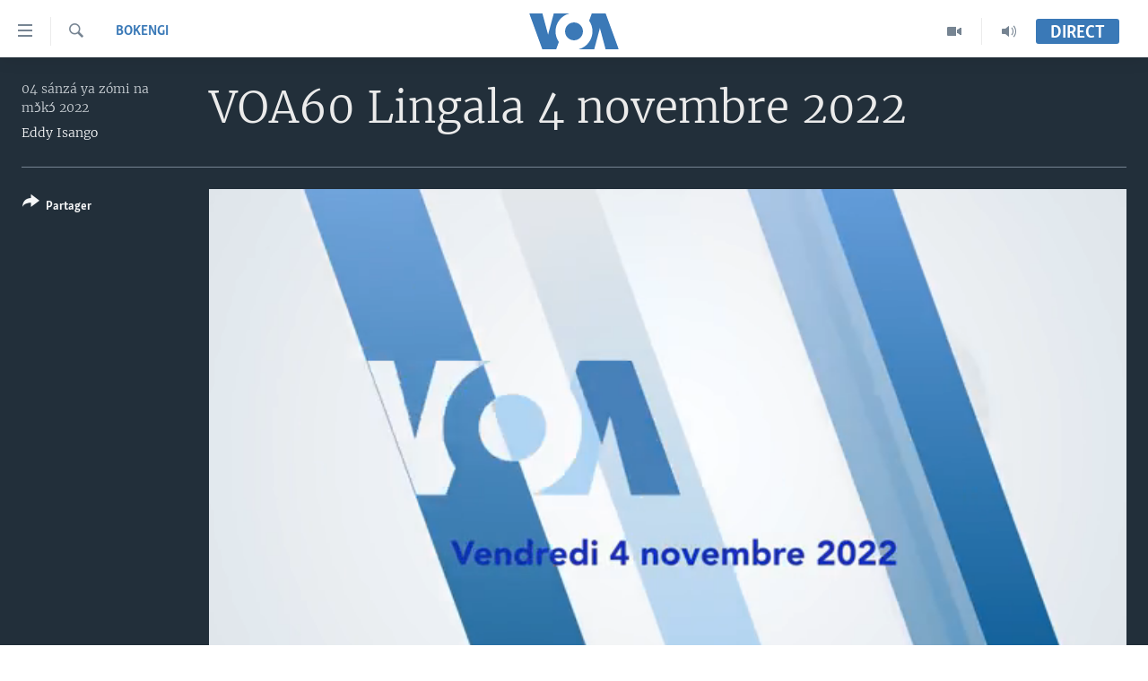

--- FILE ---
content_type: text/html; charset=utf-8
request_url: https://www.voalingala.com/a/voa60-lingala-4-novembre-2022/6820646.html
body_size: 10826
content:

<!DOCTYPE html>
<html lang="ln" dir="ltr" class="no-js">
<head>
<link href="/Content/responsive/VOA/ln-CD/VOA-ln-CD.css?&amp;av=0.0.0.0&amp;cb=306" rel="stylesheet"/>
<script src="https://tags.voalingala.com/voa-pangea/prod/utag.sync.js"></script> <script type='text/javascript' src='https://www.youtube.com/iframe_api' async></script>
<script type="text/javascript">
//a general 'js' detection, must be on top level in <head>, due to CSS performance
document.documentElement.className = "js";
var cacheBuster = "306";
var appBaseUrl = "/";
var imgEnhancerBreakpoints = [0, 144, 256, 408, 650, 1023, 1597];
var isLoggingEnabled = false;
var isPreviewPage = false;
var isLivePreviewPage = false;
if (!isPreviewPage) {
window.RFE = window.RFE || {};
window.RFE.cacheEnabledByParam = window.location.href.indexOf('nocache=1') === -1;
const url = new URL(window.location.href);
const params = new URLSearchParams(url.search);
// Remove the 'nocache' parameter
params.delete('nocache');
// Update the URL without the 'nocache' parameter
url.search = params.toString();
window.history.replaceState(null, '', url.toString());
} else {
window.addEventListener('load', function() {
const links = window.document.links;
for (let i = 0; i < links.length; i++) {
links[i].href = '#';
links[i].target = '_self';
}
})
}
var pwaEnabled = false;
var swCacheDisabled;
</script>
<meta charset="utf-8" />
<title>VOA60 Lingala 4 novembre 2022</title>
<meta name="description" content="➡️Tshisekedi abengi bana ba RDC kotelema na bitumba bya M23
➡️Mokambi molandi ya Eglise du r&#233;veil ya RDC alaki kokende kosolola na ba episkopo ya Rwanda mpe Uganda mpo na kimya
➡️Balakisi baye bazali vacataires na Universit&#233; Marien Ngouabi babakisi boelemisi misala mya bango na Brazzaville" />
<meta name="keywords" content="Bokengi , RDC, Brazzaville, Ethiopie, m23, Tshisekedi, Ponyo, Tigray, Eglise du r♪0veil, Universit&#233; Marien Gouabi, Unit&#233; du corps du Christ au Cogno, F&#233;lix Ponyo Kihuhachanga , Kihuhachanga " />
<meta name="viewport" content="width=device-width, initial-scale=1.0" />
<meta http-equiv="X-UA-Compatible" content="IE=edge" />
<meta name="robots" content="max-image-preview:large"><meta property="fb:pages" content="277035073168530" />
<link href="https://www.voalingala.com/a/voa60-lingala-4-novembre-2022/6820646.html" rel="canonical" />
<meta name="apple-mobile-web-app-title" content="VOA" />
<meta name="apple-mobile-web-app-status-bar-style" content="black" />
<meta name="apple-itunes-app" content="app-id=632618796, app-argument=//6820646.ltr" />
<meta content="VOA60 Lingala 4 novembre 2022" property="og:title" />
<meta content="➡️Tshisekedi abengi bana ba RDC kotelema na bitumba bya M23
➡️Mokambi molandi ya Eglise du réveil ya RDC alaki kokende kosolola na ba episkopo ya Rwanda mpe Uganda mpo na kimya
➡️Balakisi baye bazali vacataires na Université Marien Ngouabi babakisi boelemisi misala mya bango na Brazzaville" property="og:description" />
<meta content="video.other" property="og:type" />
<meta content="https://www.voalingala.com/a/voa60-lingala-4-novembre-2022/6820646.html" property="og:url" />
<meta content="Voice of America" property="og:site_name" />
<meta content="https://www.facebook.com/voalingala" property="article:publisher" />
<meta content="https://gdb.voanews.com/00fd0000-0aff-0242-a7fd-08dabe8ba960_tv_w1200_h630.jpg" property="og:image" />
<meta content="1200" property="og:image:width" />
<meta content="630" property="og:image:height" />
<meta content="Eddy Isango" name="Author" />
<meta content="player" name="twitter:card" />
<meta content="@SomeAccount" name="twitter:site" />
<meta content="https://www.voalingala.com/embed/player/article/6820646.html" name="twitter:player" />
<meta content="435" name="twitter:player:width" />
<meta content="314" name="twitter:player:height" />
<meta content="https://voa-video-ns.akamaized.net/pangeavideo/2022/11/0/00/00fd0000-0aff-0242-a7fd-08dabe8ba960.mp4" name="twitter:player:stream" />
<meta content="video/mp4; codecs=&quot;h264&quot;" name="twitter:player:stream:content_type" />
<meta content="VOA60 Lingala 4 novembre 2022" name="twitter:title" />
<meta content="➡️Tshisekedi abengi bana ba RDC kotelema na bitumba bya M23
➡️Mokambi molandi ya Eglise du réveil ya RDC alaki kokende kosolola na ba episkopo ya Rwanda mpe Uganda mpo na kimya
➡️Balakisi baye bazali vacataires na Université Marien Ngouabi babakisi boelemisi misala mya bango na Brazzaville" name="twitter:description" />
<link rel="amphtml" href="https://www.voalingala.com/amp/voa60-lingala-4-novembre-2022/6820646.html" />
<script type="application/ld+json">{"duration":"PT1M13S","uploadDate":"2022-11-04 18:06:57Z","embedUrl":"https://www.voalingala.com/embed/player/article/6820646.html","headline":"VOA60 Lingala 4 novembre 2022","inLanguage":"ln-CD","keywords":"Bokengi , RDC, Brazzaville, Ethiopie, m23, Tshisekedi, Ponyo, Tigray, Eglise du r♪0veil, Université Marien Gouabi, Unité du corps du Christ au Cogno, Félix Ponyo Kihuhachanga , Kihuhachanga ","author":{"@type":"Person","url":"https://www.voalingala.com/author/eddy-isango/g-iyr","description":"","image":{"@type":"ImageObject","url":"https://gdb.voanews.com/337502f7-8b8f-47a7-9535-4e2c02ae6678.jpg"},"name":"Eddy Isango"},"datePublished":"2022-11-04 18:06:57Z","dateModified":"2022-11-04 18:06:57Z","publisher":{"logo":{"width":512,"height":220,"@type":"ImageObject","url":"https://www.voalingala.com/Content/responsive/VOA/ln-CD/img/logo.png"},"@type":"Organization","url":"https://www.voalingala.com","sameAs":["https://www.facebook.com/voalingala","https://www.youtube.com/channel/UCglOCVxFcUBzPJKUIP2OB5Q?view_as=subscriber","https://twitter.com/voalingala","https://www.instagram.com/voalingala/"],"name":"VOA Lingala","alternateName":""},"thumbnailUrl":"https://gdb.voanews.com/00fd0000-0aff-0242-a7fd-08dabe8ba960_tv_w1080_h608.jpg","@context":"https://schema.org","@type":"VideoObject","mainEntityOfPage":"https://www.voalingala.com/a/voa60-lingala-4-novembre-2022/6820646.html","url":"https://www.voalingala.com/a/voa60-lingala-4-novembre-2022/6820646.html","description":"➡️Tshisekedi abengi bana ba RDC kotelema na bitumba bya M23\n➡️Mokambi molandi ya Eglise du réveil ya RDC alaki kokende kosolola na ba episkopo ya Rwanda mpe Uganda mpo na kimya\n➡️Balakisi baye bazali vacataires na Université Marien Ngouabi babakisi boelemisi misala mya bango na Brazzaville","image":{"width":1080,"height":608,"@type":"ImageObject","url":"https://gdb.voanews.com/00fd0000-0aff-0242-a7fd-08dabe8ba960_tv_w1080_h608.jpg"},"name":"VOA60 Lingala 4 novembre 2022"}</script>
<script src="/Scripts/responsive/infographics.b?v=dVbZ-Cza7s4UoO3BqYSZdbxQZVF4BOLP5EfYDs4kqEo1&amp;av=0.0.0.0&amp;cb=306"></script>
<script src="/Scripts/responsive/loader.b?v=Q26XNwrL6vJYKjqFQRDnx01Lk2pi1mRsuLEaVKMsvpA1&amp;av=0.0.0.0&amp;cb=306"></script>
<link rel="icon" type="image/svg+xml" href="/Content/responsive/VOA/img/webApp/favicon.svg" />
<link rel="alternate icon" href="/Content/responsive/VOA/img/webApp/favicon.ico" />
<link rel="apple-touch-icon" sizes="152x152" href="/Content/responsive/VOA/img/webApp/ico-152x152.png" />
<link rel="apple-touch-icon" sizes="144x144" href="/Content/responsive/VOA/img/webApp/ico-144x144.png" />
<link rel="apple-touch-icon" sizes="114x114" href="/Content/responsive/VOA/img/webApp/ico-114x114.png" />
<link rel="apple-touch-icon" sizes="72x72" href="/Content/responsive/VOA/img/webApp/ico-72x72.png" />
<link rel="apple-touch-icon-precomposed" href="/Content/responsive/VOA/img/webApp/ico-57x57.png" />
<link rel="icon" sizes="192x192" href="/Content/responsive/VOA/img/webApp/ico-192x192.png" />
<link rel="icon" sizes="128x128" href="/Content/responsive/VOA/img/webApp/ico-128x128.png" />
<meta name="msapplication-TileColor" content="#ffffff" />
<meta name="msapplication-TileImage" content="/Content/responsive/VOA/img/webApp/ico-144x144.png" />
<link rel="alternate" type="application/rss+xml" title="VOA - Top Stories [RSS]" href="/api/" />
<link rel="sitemap" type="application/rss+xml" href="/sitemap.xml" />
</head>
<body class=" nav-no-loaded cc_theme pg-media js-category-to-nav pg-video nojs-images ">
<script type="text/javascript" >
var analyticsData = {url:"https://www.voalingala.com/a/voa60-lingala-4-novembre-2022/6820646.html",property_id:"522",article_uid:"6820646",page_title:"VOA60 Lingala 4 novembre 2022",page_type:"video",content_type:"video",subcontent_type:"video",last_modified:"2022-11-04 18:06:57Z",pub_datetime:"2022-11-04 18:06:57Z",pub_year:"2022",pub_month:"11",pub_day:"04",pub_hour:"18",pub_weekday:"Friday",section:"bokengi ",english_section:"securite",byline:"Eddy Isango",categories:"securite",tags:"rdc;brazzaville;ethiopie;m23;tshisekedi;ponyo;tigray;eglise du r♪0veil;université marien gouabi;unité du corps du christ au cogno;félix ponyo kihuhachanga ;kihuhachanga ",domain:"www.voalingala.com",language:"Lingala",language_service:"VOA Lingala",platform:"web",copied:"no",copied_article:"",copied_title:"",runs_js:"Yes",cms_release:"8.44.0.0.306",enviro_type:"prod",slug:"voa60-lingala-4-novembre-2022",entity:"VOA",short_language_service:"LN",platform_short:"W",page_name:"VOA60 Lingala 4 novembre 2022"};
</script>
<noscript><iframe src="https://www.googletagmanager.com/ns.html?id=GTM-N8MP7P" height="0" width="0" style="display:none;visibility:hidden"></iframe></noscript><script type="text/javascript" data-cookiecategory="analytics">
var gtmEventObject = Object.assign({}, analyticsData, {event: 'page_meta_ready'});window.dataLayer = window.dataLayer || [];window.dataLayer.push(gtmEventObject);
if (top.location === self.location) { //if not inside of an IFrame
var renderGtm = "true";
if (renderGtm === "true") {
(function(w,d,s,l,i){w[l]=w[l]||[];w[l].push({'gtm.start':new Date().getTime(),event:'gtm.js'});var f=d.getElementsByTagName(s)[0],j=d.createElement(s),dl=l!='dataLayer'?'&l='+l:'';j.async=true;j.src='//www.googletagmanager.com/gtm.js?id='+i+dl;f.parentNode.insertBefore(j,f);})(window,document,'script','dataLayer','GTM-N8MP7P');
}
}
</script>
<!--Analytics tag js version start-->
<script type="text/javascript" data-cookiecategory="analytics">
var utag_data = Object.assign({}, analyticsData, {});
if(typeof(TealiumTagFrom)==='function' && typeof(TealiumTagSearchKeyword)==='function') {
var utag_from=TealiumTagFrom();var utag_searchKeyword=TealiumTagSearchKeyword();
if(utag_searchKeyword!=null && utag_searchKeyword!=='' && utag_data["search_keyword"]==null) utag_data["search_keyword"]=utag_searchKeyword;if(utag_from!=null && utag_from!=='') utag_data["from"]=TealiumTagFrom();}
if(window.top!== window.self&&utag_data.page_type==="snippet"){utag_data.page_type = 'iframe';}
try{if(window.top!==window.self&&window.self.location.hostname===window.top.location.hostname){utag_data.platform = 'self-embed';utag_data.platform_short = 'se';}}catch(e){if(window.top!==window.self&&window.self.location.search.includes("platformType=self-embed")){utag_data.platform = 'cross-promo';utag_data.platform_short = 'cp';}}
(function(a,b,c,d){ a="https://tags.voalingala.com/voa-pangea/prod/utag.js"; b=document;c="script";d=b.createElement(c);d.src=a;d.type="text/java"+c;d.async=true; a=b.getElementsByTagName(c)[0];a.parentNode.insertBefore(d,a); })();
</script>
<!--Analytics tag js version end-->
<!-- Analytics tag management NoScript -->
<noscript>
<img style="position: absolute; border: none;" src="https://ssc.voalingala.com/b/ss/bbgprod,bbgentityvoa/1/G.4--NS/111815915?pageName=voa%3aln%3aw%3avideo%3avoa60%20lingala%204%20novembre%202022&amp;c6=voa60%20lingala%204%20novembre%202022&amp;v36=8.44.0.0.306&amp;v6=D=c6&amp;g=https%3a%2f%2fwww.voalingala.com%2fa%2fvoa60-lingala-4-novembre-2022%2f6820646.html&amp;c1=D=g&amp;v1=D=g&amp;events=event1&amp;c16=voa%20lingala&amp;v16=D=c16&amp;c5=securite&amp;v5=D=c5&amp;ch=bokengi%20&amp;c15=lingala&amp;v15=D=c15&amp;c4=video&amp;v4=D=c4&amp;c14=6820646&amp;v14=D=c14&amp;v20=no&amp;c17=web&amp;v17=D=c17&amp;mcorgid=518abc7455e462b97f000101%40adobeorg&amp;server=www.voalingala.com&amp;pageType=D=c4&amp;ns=bbg&amp;v29=D=server&amp;v25=voa&amp;v30=522&amp;v105=D=User-Agent " alt="analytics" width="1" height="1" /></noscript>
<!-- End of Analytics tag management NoScript -->
<!--*** Accessibility links - For ScreenReaders only ***-->
<section>
<div class="sr-only">
<h2>Liens d&#39;accessibilit&#233;</h2>
<ul>
<li><a href="#content" data-disable-smooth-scroll="1">Menu principal</a></li>
<li><a href="#navigation" data-disable-smooth-scroll="1">Retour &#224; la navigation principale</a></li>
<li><a href="#txtHeaderSearch" data-disable-smooth-scroll="1">Retour &#224; la recherche</a></li>
</ul>
</div>
</section>
<div dir="ltr">
<div id="page">
<aside>
<div class="ctc-message pos-fix">
<div class="ctc-message__inner">Link has been copied to clipboard</div>
</div>
</aside>
<div class="hdr-20 hdr-20--big">
<div class="hdr-20__inner">
<div class="hdr-20__max pos-rel">
<div class="hdr-20__side hdr-20__side--primary d-flex">
<label data-for="main-menu-ctrl" data-switcher-trigger="true" data-switch-target="main-menu-ctrl" class="burger hdr-trigger pos-rel trans-trigger" data-trans-evt="click" data-trans-id="menu">
<span class="ico ico-close hdr-trigger__ico hdr-trigger__ico--close burger__ico burger__ico--close"></span>
<span class="ico ico-menu hdr-trigger__ico hdr-trigger__ico--open burger__ico burger__ico--open"></span>
</label>
<div class="menu-pnl pos-fix trans-target" data-switch-target="main-menu-ctrl" data-trans-id="menu">
<div class="menu-pnl__inner">
<nav class="main-nav menu-pnl__item menu-pnl__item--first">
<ul class="main-nav__list accordeon" data-analytics-tales="false" data-promo-name="link" data-location-name="nav,secnav">
<li class="main-nav__item accordeon__item" data-switch-target="menu-item-1945">
<label class="main-nav__item-name main-nav__item-name--label accordeon__control-label" data-switcher-trigger="true" data-for="menu-item-1945">
Pays/R&#233;gions
<span class="ico ico-chevron-down main-nav__chev"></span>
</label>
<div class="main-nav__sub-list">
<a class="main-nav__item-name main-nav__item-name--link main-nav__item-name--sub" href="/z/5746" title="Angola" data-item-name="angola" >Angola</a>
<a class="main-nav__item-name main-nav__item-name--link main-nav__item-name--sub" href="/z/5745" title="Congo-Brazzaville" data-item-name="congo-brazzaville" >Congo-Brazzaville</a>
<a class="main-nav__item-name main-nav__item-name--link main-nav__item-name--sub" href="/z/5744" title="RDC" data-item-name="rdc" >RDC</a>
<a class="main-nav__item-name main-nav__item-name--link main-nav__item-name--sub" href="/z/5776" title="Rwanda" data-item-name="rwanda" >Rwanda</a>
<a class="main-nav__item-name main-nav__item-name--link main-nav__item-name--sub" href="/z/5747" title="Afrique" data-item-name="africa" >Afrique</a>
<a class="main-nav__item-name main-nav__item-name--link main-nav__item-name--sub" href="/z/5748" title="&#201;tats-Unis" data-item-name="united-states" >&#201;tats-Unis</a>
<a class="main-nav__item-name main-nav__item-name--link main-nav__item-name--sub" href="/z/5749" title="Monde" data-item-name="world" >Monde</a>
</div>
</li>
<li class="main-nav__item accordeon__item" data-switch-target="menu-item-1947">
<label class="main-nav__item-name main-nav__item-name--label accordeon__control-label" data-switcher-trigger="true" data-for="menu-item-1947">
Sujets
<span class="ico ico-chevron-down main-nav__chev"></span>
</label>
<div class="main-nav__sub-list">
<a class="main-nav__item-name main-nav__item-name--link main-nav__item-name--sub" href="/z/5760" title="Analyse/Entretien" data-item-name="analyse" >Analyse/Entretien</a>
<a class="main-nav__item-name main-nav__item-name--link main-nav__item-name--sub" href="/z/5756" title="Culture/&#201;ducation" data-item-name="culture-edu" >Culture/&#201;ducation</a>
<a class="main-nav__item-name main-nav__item-name--link main-nav__item-name--sub" href="/z/5753" title="&#201;conomie" data-item-name="business-economy-" >&#201;conomie</a>
<a class="main-nav__item-name main-nav__item-name--link main-nav__item-name--sub" href="/z/5761" title="Insolite" data-item-name="insolite" >Insolite</a>
<a class="main-nav__item-name main-nav__item-name--link main-nav__item-name--sub" href="/z/5759" title="Justice" data-item-name="justice" >Justice</a>
<a class="main-nav__item-name main-nav__item-name--link main-nav__item-name--sub" href="/z/5751" title="Politique" data-item-name="politics" >Politique</a>
<a class="main-nav__item-name main-nav__item-name--link main-nav__item-name--sub" href="/z/5757" title="Religion" data-item-name="religion" >Religion</a>
<a class="main-nav__item-name main-nav__item-name--link main-nav__item-name--sub" href="/z/5755" title="Sant&#233;/ M&#233;decine" data-item-name="sante-medecine" >Sant&#233;/ M&#233;decine</a>
<a class="main-nav__item-name main-nav__item-name--link main-nav__item-name--sub" href="/z/5758" title="S&#233;curit&#233;" data-item-name="securite" >S&#233;curit&#233;</a>
<a class="main-nav__item-name main-nav__item-name--link main-nav__item-name--sub" href="/z/5754" title="Science/Technologie" data-item-name="science-technology" >Science/Technologie</a>
<a class="main-nav__item-name main-nav__item-name--link main-nav__item-name--sub" href="/z/5752" title="Sports" data-item-name="sports" >Sports</a>
</div>
</li>
<li class="main-nav__item">
<a class="main-nav__item-name main-nav__item-name--link" href="https://editorials.voa.gov/z/6222" title="Nini mbulamatari ya Amerika elobi ?" target="_blank" rel="noopener">Nini mbulamatari ya Amerika elobi ?</a>
</li>
</ul>
</nav>
<div class="menu-pnl__item">
<a href="https://learningenglish.voanews.com/" class="menu-pnl__item-link" alt="Yekola Angele">Yekola Angele</a>
</div>
<div class="menu-pnl__item menu-pnl__item--social">
<h5 class="menu-pnl__sub-head">Suivez-nous</h5>
<a href="https://www.facebook.com/voalingala" title="Suivez-nous sur Facebook" data-analytics-text="follow_on_facebook" class="btn btn--rounded btn--social-inverted menu-pnl__btn js-social-btn btn-facebook" target="_blank" rel="noopener">
<span class="ico ico-facebook-alt ico--rounded"></span>
</a>
<a href="https://twitter.com/voalingala" title="Suivez nous sur Twitter" data-analytics-text="follow_on_twitter" class="btn btn--rounded btn--social-inverted menu-pnl__btn js-social-btn btn-twitter" target="_blank" rel="noopener">
<span class="ico ico-twitter ico--rounded"></span>
</a>
<a href="https://www.youtube.com/channel/UCglOCVxFcUBzPJKUIP2OB5Q?view_as=subscriber" title="Suivez-nous sur YouTube" data-analytics-text="follow_on_youtube" class="btn btn--rounded btn--social-inverted menu-pnl__btn js-social-btn btn-youtube" target="_blank" rel="noopener">
<span class="ico ico-youtube ico--rounded"></span>
</a>
<a href="https://www.instagram.com/voalingala/" title="Follow us on Instagram" data-analytics-text="follow_on_instagram" class="btn btn--rounded btn--social-inverted menu-pnl__btn js-social-btn btn-instagram" target="_blank" rel="noopener">
<span class="ico ico-instagram ico--rounded"></span>
</a>
</div>
<div class="menu-pnl__item">
<a href="/navigation/allsites" class="menu-pnl__item-link">
<span class="ico ico-languages "></span>
Langues
</a>
</div>
</div>
</div>
<label data-for="top-search-ctrl" data-switcher-trigger="true" data-switch-target="top-search-ctrl" class="top-srch-trigger hdr-trigger">
<span class="ico ico-close hdr-trigger__ico hdr-trigger__ico--close top-srch-trigger__ico top-srch-trigger__ico--close"></span>
<span class="ico ico-search hdr-trigger__ico hdr-trigger__ico--open top-srch-trigger__ico top-srch-trigger__ico--open"></span>
</label>
<div class="srch-top srch-top--in-header" data-switch-target="top-search-ctrl">
<div class="container">
<form action="/s" class="srch-top__form srch-top__form--in-header" id="form-topSearchHeader" method="get" role="search"><label for="txtHeaderSearch" class="sr-only">Recherche</label>
<input type="text" id="txtHeaderSearch" name="k" placeholder="Nini ozali koluka?" accesskey="s" value="" class="srch-top__input analyticstag-event" onkeydown="if (event.keyCode === 13) { FireAnalyticsTagEventOnSearch('search', $dom.get('#txtHeaderSearch')[0].value) }" />
<button title="Recherche" type="submit" class="btn btn--top-srch analyticstag-event" onclick="FireAnalyticsTagEventOnSearch('search', $dom.get('#txtHeaderSearch')[0].value) ">
<span class="ico ico-search"></span>
</button></form>
</div>
</div>
<a href="/" class="main-logo-link">
<img src="/Content/responsive/VOA/ln-CD/img/logo-compact.svg" class="main-logo main-logo--comp" alt="site logo">
<img src="/Content/responsive/VOA/ln-CD/img/logo.svg" class="main-logo main-logo--big" alt="site logo">
</a>
</div>
<div class="hdr-20__side hdr-20__side--secondary d-flex">
<a href="/p/8147.html" title="Audio" class="hdr-20__secondary-item" data-item-name="audio">
<span class="ico ico-audio hdr-20__secondary-icon"></span>
</a>
<a href="/p/8148.html" title="Video" class="hdr-20__secondary-item" data-item-name="video">
<span class="ico ico-video hdr-20__secondary-icon"></span>
</a>
<a href="/s" title="Recherche" class="hdr-20__secondary-item hdr-20__secondary-item--search" data-item-name="search">
<span class="ico ico-search hdr-20__secondary-icon hdr-20__secondary-icon--search"></span>
</a>
<div class="hdr-20__secondary-item live-b-drop">
<div class="live-b-drop__off">
<a href="/live/" class="live-b-drop__link" title="Direct" data-item-name="live">
<span class="badge badge--live-btn badge--live-btn-off">
Direct
</span>
</a>
</div>
<div class="live-b-drop__on hidden">
<label data-for="live-ctrl" data-switcher-trigger="true" data-switch-target="live-ctrl" class="live-b-drop__label pos-rel">
<span class="badge badge--live badge--live-btn">
Direct
</span>
<span class="ico ico-close live-b-drop__label-ico live-b-drop__label-ico--close"></span>
</label>
<div class="live-b-drop__panel" id="targetLivePanelDiv" data-switch-target="live-ctrl"></div>
</div>
</div>
<div class="srch-bottom">
<form action="/s" class="srch-bottom__form d-flex" id="form-bottomSearch" method="get" role="search"><label for="txtSearch" class="sr-only">Recherche</label>
<input type="search" id="txtSearch" name="k" placeholder="Nini ozali koluka?" accesskey="s" value="" class="srch-bottom__input analyticstag-event" onkeydown="if (event.keyCode === 13) { FireAnalyticsTagEventOnSearch('search', $dom.get('#txtSearch')[0].value) }" />
<button title="Recherche" type="submit" class="btn btn--bottom-srch analyticstag-event" onclick="FireAnalyticsTagEventOnSearch('search', $dom.get('#txtSearch')[0].value) ">
<span class="ico ico-search"></span>
</button></form>
</div>
</div>
<img src="/Content/responsive/VOA/ln-CD/img/logo-print.gif" class="logo-print" alt="site logo">
<img src="/Content/responsive/VOA/ln-CD/img/logo-print_color.png" class="logo-print logo-print--color" alt="site logo">
</div>
</div>
</div>
<script>
if (document.body.className.indexOf('pg-home') > -1) {
var nav2In = document.querySelector('.hdr-20__inner');
var nav2Sec = document.querySelector('.hdr-20__side--secondary');
var secStyle = window.getComputedStyle(nav2Sec);
if (nav2In && window.pageYOffset < 150 && secStyle['position'] !== 'fixed') {
nav2In.classList.add('hdr-20__inner--big')
}
}
</script>
<div class="c-hlights c-hlights--breaking c-hlights--no-item" data-hlight-display="mobile,desktop">
<div class="c-hlights__wrap container p-0">
<div class="c-hlights__nav">
<a role="button" href="#" title="Pr&#233;c&#233;dent">
<span class="ico ico-chevron-backward m-0"></span>
<span class="sr-only">Pr&#233;c&#233;dent</span>
</a>
<a role="button" href="#" title="Suivant">
<span class="ico ico-chevron-forward m-0"></span>
<span class="sr-only">Suivant</span>
</a>
</div>
<span class="c-hlights__label">
<span class="">Derni&#232;res nouvelles</span>
<span class="switcher-trigger">
<label data-for="more-less-1" data-switcher-trigger="true" class="switcher-trigger__label switcher-trigger__label--more p-b-0" title="
Voir plus">
<span class="ico ico-chevron-down"></span>
</label>
<label data-for="more-less-1" data-switcher-trigger="true" class="switcher-trigger__label switcher-trigger__label--less p-b-0" title="Show less">
<span class="ico ico-chevron-up"></span>
</label>
</span>
</span>
<ul class="c-hlights__items switcher-target" data-switch-target="more-less-1">
</ul>
</div>
</div> <div id="content">
<div class="media-container">
<div class="container">
<div class="hdr-container">
<div class="row">
<div class="col-category col-xs-12 col-md-2 pull-left"> <div class="category js-category">
<a class="" href="/z/5758">Bokengi </a> </div>
</div><div class="col-title col-xs-12 col-lg-10 pull-right"> <h1 class="">
VOA60 Lingala 4 novembre 2022
</h1>
</div><div class="col-publishing-details col-xs-12 col-md-2 pull-left"> <div class="publishing-details ">
<div class="published">
<span class="date" >
<time pubdate="pubdate" datetime="2022-11-04T19:06:57+01:00">
04 s&#225;nz&#225; ya z&#243;mi na mɔ̌kɔ́ 2022
</time>
</span>
</div>
<div class="links">
<ul class="links__list links__list--column">
<li class="links__item">
<a class="links__item-link" href="/author/eddy-isango/g-iyr" title="Eddy Isango">Eddy Isango</a>
</li>
</ul>
</div>
</div>
</div><div class="col-lg-12 separator"> <div class="separator">
<hr class="title-line" />
</div>
</div><div class="col-multimedia col-xs-12 col-md-10 pull-right"> <div class="media-pholder media-pholder--video ">
<div class="c-sticky-container" data-poster="https://gdb.voanews.com/00fd0000-0aff-0242-a7fd-08dabe8ba960_tv_w250_r1.jpg">
<div class="c-sticky-element" data-sp_api="pangea-video" data-persistent data-persistent-browse-out >
<div class="c-mmp c-mmp--enabled c-mmp--loading c-mmp--video c-mmp--detail c-mmp--has-poster c-sticky-element__swipe-el"
data-player_id="" data-title="VOA60 Lingala 4 novembre 2022" data-hide-title="False"
data-breakpoint_s="320" data-breakpoint_m="640" data-breakpoint_l="992"
data-hlsjs-src="/Scripts/responsive/hls.b"
data-bypass-dash-for-vod="true"
data-bypass-dash-for-live-video="true"
data-bypass-dash-for-live-audio="true"
id="player6820646">
<div class="c-mmp__poster js-poster c-mmp__poster--video">
<img src="https://gdb.voanews.com/00fd0000-0aff-0242-a7fd-08dabe8ba960_tv_w250_r1.jpg" alt="VOA60 Lingala 4 novembre 2022" title="VOA60 Lingala 4 novembre 2022" class="c-mmp__poster-image-h" />
</div>
<a class="c-mmp__fallback-link" href="https://voa-video-ns.akamaized.net/pangeavideo/2022/11/0/00/00fd0000-0aff-0242-a7fd-08dabe8ba960_240p.mp4">
<span class="c-mmp__fallback-link-icon">
<span class="ico ico-play"></span>
</span>
</a>
<div class="c-spinner">
<img src="/Content/responsive/img/player-spinner.png" alt="Attendez s&#39;il vous pla&#238;t " title="Attendez s&#39;il vous pla&#238;t " />
</div>
<span class="c-mmp__big_play_btn js-btn-play-big">
<span class="ico ico-play"></span>
</span>
<div class="c-mmp__player">
<video src="https://voa-video-hls-ns.akamaized.net/pangeavideo/2022/11/0/00/00fd0000-0aff-0242-a7fd-08dabe8ba960_master.m3u8" data-fallbacksrc="https://voa-video-ns.akamaized.net/pangeavideo/2022/11/0/00/00fd0000-0aff-0242-a7fd-08dabe8ba960.mp4" data-fallbacktype="video/mp4" data-type="application/x-mpegURL" data-info="Auto" data-sources="[{&quot;AmpSrc&quot;:&quot;https://voa-video-ns.akamaized.net/pangeavideo/2022/11/0/00/00fd0000-0aff-0242-a7fd-08dabe8ba960_240p.mp4&quot;,&quot;Src&quot;:&quot;https://voa-video-ns.akamaized.net/pangeavideo/2022/11/0/00/00fd0000-0aff-0242-a7fd-08dabe8ba960_240p.mp4&quot;,&quot;Type&quot;:&quot;video/mp4&quot;,&quot;DataInfo&quot;:&quot;240p&quot;,&quot;Url&quot;:null,&quot;BlockAutoTo&quot;:null,&quot;BlockAutoFrom&quot;:null},{&quot;AmpSrc&quot;:&quot;https://voa-video-ns.akamaized.net/pangeavideo/2022/11/0/00/00fd0000-0aff-0242-a7fd-08dabe8ba960.mp4&quot;,&quot;Src&quot;:&quot;https://voa-video-ns.akamaized.net/pangeavideo/2022/11/0/00/00fd0000-0aff-0242-a7fd-08dabe8ba960.mp4&quot;,&quot;Type&quot;:&quot;video/mp4&quot;,&quot;DataInfo&quot;:&quot;360p&quot;,&quot;Url&quot;:null,&quot;BlockAutoTo&quot;:null,&quot;BlockAutoFrom&quot;:null},{&quot;AmpSrc&quot;:&quot;https://voa-video-ns.akamaized.net/pangeavideo/2022/11/0/00/00fd0000-0aff-0242-a7fd-08dabe8ba960_480p.mp4&quot;,&quot;Src&quot;:&quot;https://voa-video-ns.akamaized.net/pangeavideo/2022/11/0/00/00fd0000-0aff-0242-a7fd-08dabe8ba960_480p.mp4&quot;,&quot;Type&quot;:&quot;video/mp4&quot;,&quot;DataInfo&quot;:&quot;480p&quot;,&quot;Url&quot;:null,&quot;BlockAutoTo&quot;:null,&quot;BlockAutoFrom&quot;:null},{&quot;AmpSrc&quot;:&quot;https://voa-video-ns.akamaized.net/pangeavideo/2022/11/0/00/00fd0000-0aff-0242-a7fd-08dabe8ba960_720p.mp4&quot;,&quot;Src&quot;:&quot;https://voa-video-ns.akamaized.net/pangeavideo/2022/11/0/00/00fd0000-0aff-0242-a7fd-08dabe8ba960_720p.mp4&quot;,&quot;Type&quot;:&quot;video/mp4&quot;,&quot;DataInfo&quot;:&quot;720p&quot;,&quot;Url&quot;:null,&quot;BlockAutoTo&quot;:null,&quot;BlockAutoFrom&quot;:null},{&quot;AmpSrc&quot;:&quot;https://voa-video-ns.akamaized.net/pangeavideo/2022/11/0/00/00fd0000-0aff-0242-a7fd-08dabe8ba960_1080p.mp4&quot;,&quot;Src&quot;:&quot;https://voa-video-ns.akamaized.net/pangeavideo/2022/11/0/00/00fd0000-0aff-0242-a7fd-08dabe8ba960_1080p.mp4&quot;,&quot;Type&quot;:&quot;video/mp4&quot;,&quot;DataInfo&quot;:&quot;810p&quot;,&quot;Url&quot;:null,&quot;BlockAutoTo&quot;:null,&quot;BlockAutoFrom&quot;:null}]" data-pub_datetime="2022-11-04 18:06:57Z" data-lt-on-play="0" data-lt-url="" data-autoplay data-preload webkit-playsinline="webkit-playsinline" playsinline="playsinline" style="width:100%; height:100%" title="VOA60 Lingala 4 novembre 2022" data-aspect-ratio="640/360" data-sdkadaptive="true" data-sdkamp="false" data-sdktitle="VOA60 Lingala 4 novembre 2022" data-sdkvideo="html5" data-sdkid="6820646" data-sdktype="Video ondemand">
</video>
</div>
<div class="c-mmp__overlay c-mmp__overlay--title c-mmp__overlay--partial c-mmp__overlay--disabled c-mmp__overlay--slide-from-top js-c-mmp__title-overlay">
<span class="c-mmp__overlay-actions c-mmp__overlay-actions-top js-overlay-actions">
<span class="c-mmp__overlay-actions-link c-mmp__overlay-actions-link--embed js-btn-embed-overlay" title="Embed">
<span class="c-mmp__overlay-actions-link-ico ico ico-embed-code"></span>
<span class="c-mmp__overlay-actions-link-text">Embed</span>
</span>
<span class="c-mmp__overlay-actions-link c-mmp__overlay-actions-link--close-sticky c-sticky-element__close-el" title="close">
<span class="c-mmp__overlay-actions-link-ico ico ico-close"></span>
</span>
</span>
<div class="c-mmp__overlay-title js-overlay-title">
<h5 class="c-mmp__overlay-media-title">
<a class="js-media-title-link" href="/a/6820646.html" target="_blank" rel="noopener" title="VOA60 Lingala 4 novembre 2022">VOA60 Lingala 4 novembre 2022</a>
</h5>
</div>
</div>
<div class="c-mmp__overlay c-mmp__overlay--sharing c-mmp__overlay--disabled c-mmp__overlay--slide-from-bottom js-c-mmp__sharing-overlay">
<span class="c-mmp__overlay-actions">
<span class="c-mmp__overlay-actions-link c-mmp__overlay-actions-link--embed js-btn-embed-overlay" title="Embed">
<span class="c-mmp__overlay-actions-link-ico ico ico-embed-code"></span>
<span class="c-mmp__overlay-actions-link-text">Embed</span>
</span>
<span class="c-mmp__overlay-actions-link c-mmp__overlay-actions-link--close js-btn-close-overlay" title="close">
<span class="c-mmp__overlay-actions-link-ico ico ico-close"></span>
</span>
</span>
<div class="c-mmp__overlay-tabs">
<div class="c-mmp__overlay-tab c-mmp__overlay-tab--disabled c-mmp__overlay-tab--slide-backward js-tab-embed-overlay" data-trigger="js-btn-embed-overlay" data-embed-source="//www.voalingala.com/embed/player/0/6820646.html?type=video" role="form">
<div class="c-mmp__overlay-body c-mmp__overlay-body--centered-vertical">
<div class="column">
<div class="c-mmp__status-msg ta-c js-message-embed-code-copied" role="tooltip">
The code has been copied to your clipboard.
</div>
<div class="c-mmp__form-group ta-c">
<input type="text" name="embed_code" class="c-mmp__input-text js-embed-code" dir="ltr" value="" readonly />
<span class="c-mmp__input-btn js-btn-copy-embed-code" title="Copy to clipboard"><span class="ico ico-content-copy"></span></span>
</div>
<hr class="c-mmp__separator-line" />
<div class="c-mmp__form-group ta-c">
<label class="c-mmp__form-inline-element">
<span class="c-mmp__form-inline-element-text" title="width">width</span>
<input type="text" title="width" value="640" data-default="640" dir="ltr" name="embed_width" class="ta-c c-mmp__input-text c-mmp__input-text--xs js-video-embed-width" aria-live="assertive" />
<span class="c-mmp__input-suffix">px</span>
</label>
<label class="c-mmp__form-inline-element">
<span class="c-mmp__form-inline-element-text" title="height">height</span>
<input type="text" title="height" value="360" data-default="360" dir="ltr" name="embed_height" class="ta-c c-mmp__input-text c-mmp__input-text--xs js-video-embed-height" aria-live="assertive" />
<span class="c-mmp__input-suffix">px</span>
</label>
</div>
</div>
</div>
</div>
<div class="c-mmp__overlay-tab c-mmp__overlay-tab--disabled c-mmp__overlay-tab--slide-forward js-tab-sharing-overlay" data-trigger="js-btn-sharing-overlay" role="form">
<div class="c-mmp__overlay-body c-mmp__overlay-body--centered-vertical">
<div class="column">
<div class="not-apply-to-sticky audio-fl-bwd">
<aside class="player-content-share share share--mmp" role="complementary"
data-share-url="https://www.voalingala.com/a/6820646.html" data-share-title="VOA60 Lingala 4 novembre 2022" data-share-text="">
<ul class="share__list">
<li class="share__item">
<a href="https://facebook.com/sharer.php?u=https%3a%2f%2fwww.voalingala.com%2fa%2f6820646.html"
data-analytics-text="share_on_facebook"
title="Facebook" target="_blank"
class="btn bg-transparent js-social-btn">
<span class="ico ico-facebook fs_xl "></span>
</a>
</li>
<li class="share__item">
<a href="https://twitter.com/share?url=https%3a%2f%2fwww.voalingala.com%2fa%2f6820646.html&amp;text=VOA60+Lingala+4+novembre+2022"
data-analytics-text="share_on_twitter"
title="Twitter" target="_blank"
class="btn bg-transparent js-social-btn">
<span class="ico ico-twitter fs_xl "></span>
</a>
</li>
<li class="share__item">
<a href="/a/6820646.html" title="Share this media" class="btn bg-transparent" target="_blank" rel="noopener">
<span class="ico ico-ellipsis fs_xl "></span>
</a>
</li>
</ul>
</aside>
</div>
<hr class="c-mmp__separator-line audio-fl-bwd xs-hidden s-hidden" />
<div class="c-mmp__status-msg ta-c js-message-share-url-copied" role="tooltip">
The URL has been copied to your clipboard
</div>
<div class="c-mmp__form-group ta-c audio-fl-bwd xs-hidden s-hidden">
<input type="text" name="share_url" class="c-mmp__input-text js-share-url" value="https://www.voalingala.com/a/6820646.html" dir="ltr" readonly />
<span class="c-mmp__input-btn js-btn-copy-share-url" title="Copy to clipboard"><span class="ico ico-content-copy"></span></span>
</div>
</div>
</div>
</div>
</div>
</div>
<div class="c-mmp__overlay c-mmp__overlay--settings c-mmp__overlay--disabled c-mmp__overlay--slide-from-bottom js-c-mmp__settings-overlay">
<span class="c-mmp__overlay-actions">
<span class="c-mmp__overlay-actions-link c-mmp__overlay-actions-link--close js-btn-close-overlay" title="close">
<span class="c-mmp__overlay-actions-link-ico ico ico-close"></span>
</span>
</span>
<div class="c-mmp__overlay-body c-mmp__overlay-body--centered-vertical">
<div class="column column--scrolling js-sources"></div>
</div>
</div>
<div class="c-mmp__overlay c-mmp__overlay--disabled js-c-mmp__disabled-overlay">
<div class="c-mmp__overlay-body c-mmp__overlay-body--centered-vertical">
<div class="column">
<p class="ta-c"><span class="ico ico-clock"></span>No media source currently available</p>
</div>
</div>
</div>
<div class="c-mmp__cpanel-container js-cpanel-container">
<div class="c-mmp__cpanel c-mmp__cpanel--hidden">
<div class="c-mmp__cpanel-playback-controls">
<span class="c-mmp__cpanel-btn c-mmp__cpanel-btn--play js-btn-play" title="play">
<span class="ico ico-play m-0"></span>
</span>
<span class="c-mmp__cpanel-btn c-mmp__cpanel-btn--pause js-btn-pause" title="pause">
<span class="ico ico-pause m-0"></span>
</span>
</div>
<div class="c-mmp__cpanel-progress-controls">
<span class="c-mmp__cpanel-progress-controls-current-time js-current-time" dir="ltr">0:00</span>
<span class="c-mmp__cpanel-progress-controls-duration js-duration" dir="ltr">
0:01:13
</span>
<span class="c-mmp__indicator c-mmp__indicator--horizontal" dir="ltr">
<span class="c-mmp__indicator-lines js-progressbar">
<span class="c-mmp__indicator-line c-mmp__indicator-line--range js-playback-range" style="width:100%"></span>
<span class="c-mmp__indicator-line c-mmp__indicator-line--buffered js-playback-buffered" style="width:0%"></span>
<span class="c-mmp__indicator-line c-mmp__indicator-line--tracked js-playback-tracked" style="width:0%"></span>
<span class="c-mmp__indicator-line c-mmp__indicator-line--played js-playback-played" style="width:0%"></span>
<span class="c-mmp__indicator-line c-mmp__indicator-line--live js-playback-live"><span class="strip"></span></span>
<span class="c-mmp__indicator-btn ta-c js-progressbar-btn">
<button class="c-mmp__indicator-btn-pointer" type="button"></button>
</span>
<span class="c-mmp__badge c-mmp__badge--tracked-time c-mmp__badge--hidden js-progressbar-indicator-badge" dir="ltr" style="left:0%">
<span class="c-mmp__badge-text js-progressbar-indicator-badge-text">0:00</span>
</span>
</span>
</span>
</div>
<div class="c-mmp__cpanel-additional-controls">
<span class="c-mmp__cpanel-additional-controls-volume js-volume-controls">
<span class="c-mmp__cpanel-btn c-mmp__cpanel-btn--volume js-btn-volume" title="volume">
<span class="ico ico-volume-unmuted m-0"></span>
</span>
<span class="c-mmp__indicator c-mmp__indicator--vertical js-volume-panel" dir="ltr">
<span class="c-mmp__indicator-lines js-volumebar">
<span class="c-mmp__indicator-line c-mmp__indicator-line--range js-volume-range" style="height:100%"></span>
<span class="c-mmp__indicator-line c-mmp__indicator-line--volume js-volume-level" style="height:0%"></span>
<span class="c-mmp__indicator-slider">
<span class="c-mmp__indicator-btn ta-c c-mmp__indicator-btn--hidden js-volumebar-btn">
<button class="c-mmp__indicator-btn-pointer" type="button"></button>
</span>
</span>
</span>
</span>
</span>
<div class="c-mmp__cpanel-additional-controls-settings js-settings-controls">
<span class="c-mmp__cpanel-btn c-mmp__cpanel-btn--settings-overlay js-btn-settings-overlay" title="source switch">
<span class="ico ico-settings m-0"></span>
</span>
<span class="c-mmp__cpanel-btn c-mmp__cpanel-btn--settings-expand js-btn-settings-expand" title="source switch">
<span class="ico ico-settings m-0"></span>
</span>
<div class="c-mmp__expander c-mmp__expander--sources js-c-mmp__expander--sources">
<div class="c-mmp__expander-content js-sources"></div>
</div>
</div>
<a href="/embed/player/Article/6820646.html?type=video&amp;FullScreenMode=True" target="_blank" rel="noopener" class="c-mmp__cpanel-btn c-mmp__cpanel-btn--fullscreen js-btn-fullscreen" title="fullscreen">
<span class="ico ico-fullscreen m-0"></span>
</a>
</div>
</div>
</div>
</div>
</div>
</div>
<div class="intro m-t-md" >
<p >➡️Tshisekedi abengi bana ba RDC kotelema na bitumba bya M23
➡️Mokambi molandi ya Eglise du r&#233;veil ya RDC alaki kokende kosolola na ba episkopo ya Rwanda mpe Uganda mpo na kimya
➡️Balakisi baye bazali vacataires na Universit&#233; Marien Ngouabi babakisi boelemisi misala mya bango na Brazzaville</p>
</div>
</div>
</div><div class="col-xs-12 col-md-2 pull-left article-share pos-rel"> <div class="share--box">
<div class="sticky-share-container" style="display:none">
<div class="container">
<a href="https://www.voalingala.com" id="logo-sticky-share">&nbsp;</a>
<div class="pg-title pg-title--sticky-share">
VOA60 Lingala 4 novembre 2022
</div>
<div class="sticked-nav-actions">
<!--This part is for sticky navigation display-->
<p class="buttons link-content-sharing p-0 ">
<button class="btn btn--link btn-content-sharing p-t-0 " id="btnContentSharing" value="text" role="Button" type="" title="Activer plus d&#39;options de partage">
<span class="ico ico-share ico--l"></span>
<span class="btn__text ">
Partager
</span>
</button>
</p>
<aside class="content-sharing js-content-sharing js-content-sharing--apply-sticky content-sharing--sticky"
role="complementary"
data-share-url="https://www.voalingala.com/a/voa60-lingala-4-novembre-2022/6820646.html" data-share-title="VOA60 Lingala 4 novembre 2022" data-share-text="➡️Tshisekedi abengi bana ba RDC kotelema na bitumba bya M23
➡️Mokambi molandi ya Eglise du r&#233;veil ya RDC alaki kokende kosolola na ba episkopo ya Rwanda mpe Uganda mpo na kimya
➡️Balakisi baye bazali vacataires na Universit&#233; Marien Ngouabi babakisi boelemisi misala mya bango na Brazzaville">
<div class="content-sharing__popover">
<h6 class="content-sharing__title">Partager</h6>
<button href="#close" id="btnCloseSharing" class="btn btn--text-like content-sharing__close-btn">
<span class="ico ico-close ico--l"></span>
</button>
<ul class="content-sharing__list">
<li class="content-sharing__item">
<div class="ctc ">
<input type="text" class="ctc__input" readonly="readonly">
<a href="" js-href="https://www.voalingala.com/a/voa60-lingala-4-novembre-2022/6820646.html" class="content-sharing__link ctc__button">
<span class="ico ico-copy-link ico--rounded ico--s"></span>
<span class="content-sharing__link-text">Copy link</span>
</a>
</div>
</li>
<li class="content-sharing__item">
<a href="https://facebook.com/sharer.php?u=https%3a%2f%2fwww.voalingala.com%2fa%2fvoa60-lingala-4-novembre-2022%2f6820646.html"
data-analytics-text="share_on_facebook"
title="Facebook" target="_blank"
class="content-sharing__link js-social-btn">
<span class="ico ico-facebook ico--rounded ico--s"></span>
<span class="content-sharing__link-text">Facebook</span>
</a>
</li>
<li class="content-sharing__item">
<a href="https://twitter.com/share?url=https%3a%2f%2fwww.voalingala.com%2fa%2fvoa60-lingala-4-novembre-2022%2f6820646.html&amp;text=VOA60+Lingala+4+novembre+2022"
data-analytics-text="share_on_twitter"
title="Twitter" target="_blank"
class="content-sharing__link js-social-btn">
<span class="ico ico-twitter ico--rounded ico--s"></span>
<span class="content-sharing__link-text">Twitter</span>
</a>
</li>
<li class="content-sharing__item visible-xs-inline-block visible-sm-inline-block">
<a href="whatsapp://send?text=https%3a%2f%2fwww.voalingala.com%2fa%2fvoa60-lingala-4-novembre-2022%2f6820646.html"
data-analytics-text="share_on_whatsapp"
title="WhatsApp" target="_blank"
class="content-sharing__link js-social-btn">
<span class="ico ico-whatsapp ico--rounded ico--s"></span>
<span class="content-sharing__link-text">WhatsApp</span>
</a>
</li>
<li class="content-sharing__item visible-md-inline-block visible-lg-inline-block">
<a href="https://web.whatsapp.com/send?text=https%3a%2f%2fwww.voalingala.com%2fa%2fvoa60-lingala-4-novembre-2022%2f6820646.html"
data-analytics-text="share_on_whatsapp_desktop"
title="WhatsApp" target="_blank"
class="content-sharing__link js-social-btn">
<span class="ico ico-whatsapp ico--rounded ico--s"></span>
<span class="content-sharing__link-text">WhatsApp</span>
</a>
</li>
<li class="content-sharing__item">
<a href="https://www.linkedin.com/shareArticle?mini=true&amp;url=https%3a%2f%2fwww.voalingala.com%2fa%2fvoa60-lingala-4-novembre-2022%2f6820646.html&amp;title=VOA60 Lingala 4 novembre 2022"
data-analytics-text="share_on_linkedIn"
title="LinkedIn" target="_blank"
class="content-sharing__link js-social-btn">
<span class="ico ico-linkedin ico--rounded ico--s"></span>
<span class="content-sharing__link-text">LinkedIn</span>
</a>
</li>
<li class="content-sharing__item">
<a href="https://telegram.me/share/url?url=https%3a%2f%2fwww.voalingala.com%2fa%2fvoa60-lingala-4-novembre-2022%2f6820646.html"
data-analytics-text="share_on_telegram"
title="Telegram" target="_blank"
class="content-sharing__link js-social-btn">
<span class="ico ico-telegram ico--rounded ico--s"></span>
<span class="content-sharing__link-text">Telegram</span>
</a>
</li>
<li class="content-sharing__item">
<a href="mailto:?body=https%3a%2f%2fwww.voalingala.com%2fa%2fvoa60-lingala-4-novembre-2022%2f6820646.html&amp;subject=VOA60 Lingala 4 novembre 2022"
title="Email"
class="content-sharing__link ">
<span class="ico ico-email ico--rounded ico--s"></span>
<span class="content-sharing__link-text">Email</span>
</a>
</li>
</ul>
</div>
</aside>
</div>
</div>
</div>
<div class="links">
<p class="buttons link-content-sharing p-0 ">
<button class="btn btn--link btn-content-sharing p-t-0 " id="btnContentSharing" value="text" role="Button" type="" title="Activer plus d&#39;options de partage">
<span class="ico ico-share ico--l"></span>
<span class="btn__text ">
Partager
</span>
</button>
</p>
<aside class="content-sharing js-content-sharing " role="complementary"
data-share-url="https://www.voalingala.com/a/voa60-lingala-4-novembre-2022/6820646.html" data-share-title="VOA60 Lingala 4 novembre 2022" data-share-text="➡️Tshisekedi abengi bana ba RDC kotelema na bitumba bya M23
➡️Mokambi molandi ya Eglise du r&#233;veil ya RDC alaki kokende kosolola na ba episkopo ya Rwanda mpe Uganda mpo na kimya
➡️Balakisi baye bazali vacataires na Universit&#233; Marien Ngouabi babakisi boelemisi misala mya bango na Brazzaville">
<div class="content-sharing__popover">
<h6 class="content-sharing__title">Partager</h6>
<button href="#close" id="btnCloseSharing" class="btn btn--text-like content-sharing__close-btn">
<span class="ico ico-close ico--l"></span>
</button>
<ul class="content-sharing__list">
<li class="content-sharing__item">
<div class="ctc ">
<input type="text" class="ctc__input" readonly="readonly">
<a href="" js-href="https://www.voalingala.com/a/voa60-lingala-4-novembre-2022/6820646.html" class="content-sharing__link ctc__button">
<span class="ico ico-copy-link ico--rounded ico--l"></span>
<span class="content-sharing__link-text">Copy link</span>
</a>
</div>
</li>
<li class="content-sharing__item">
<a href="https://facebook.com/sharer.php?u=https%3a%2f%2fwww.voalingala.com%2fa%2fvoa60-lingala-4-novembre-2022%2f6820646.html"
data-analytics-text="share_on_facebook"
title="Facebook" target="_blank"
class="content-sharing__link js-social-btn">
<span class="ico ico-facebook ico--rounded ico--l"></span>
<span class="content-sharing__link-text">Facebook</span>
</a>
</li>
<li class="content-sharing__item">
<a href="https://twitter.com/share?url=https%3a%2f%2fwww.voalingala.com%2fa%2fvoa60-lingala-4-novembre-2022%2f6820646.html&amp;text=VOA60+Lingala+4+novembre+2022"
data-analytics-text="share_on_twitter"
title="Twitter" target="_blank"
class="content-sharing__link js-social-btn">
<span class="ico ico-twitter ico--rounded ico--l"></span>
<span class="content-sharing__link-text">Twitter</span>
</a>
</li>
<li class="content-sharing__item visible-xs-inline-block visible-sm-inline-block">
<a href="whatsapp://send?text=https%3a%2f%2fwww.voalingala.com%2fa%2fvoa60-lingala-4-novembre-2022%2f6820646.html"
data-analytics-text="share_on_whatsapp"
title="WhatsApp" target="_blank"
class="content-sharing__link js-social-btn">
<span class="ico ico-whatsapp ico--rounded ico--l"></span>
<span class="content-sharing__link-text">WhatsApp</span>
</a>
</li>
<li class="content-sharing__item visible-md-inline-block visible-lg-inline-block">
<a href="https://web.whatsapp.com/send?text=https%3a%2f%2fwww.voalingala.com%2fa%2fvoa60-lingala-4-novembre-2022%2f6820646.html"
data-analytics-text="share_on_whatsapp_desktop"
title="WhatsApp" target="_blank"
class="content-sharing__link js-social-btn">
<span class="ico ico-whatsapp ico--rounded ico--l"></span>
<span class="content-sharing__link-text">WhatsApp</span>
</a>
</li>
<li class="content-sharing__item">
<a href="https://www.linkedin.com/shareArticle?mini=true&amp;url=https%3a%2f%2fwww.voalingala.com%2fa%2fvoa60-lingala-4-novembre-2022%2f6820646.html&amp;title=VOA60 Lingala 4 novembre 2022"
data-analytics-text="share_on_linkedIn"
title="LinkedIn" target="_blank"
class="content-sharing__link js-social-btn">
<span class="ico ico-linkedin ico--rounded ico--l"></span>
<span class="content-sharing__link-text">LinkedIn</span>
</a>
</li>
<li class="content-sharing__item">
<a href="https://telegram.me/share/url?url=https%3a%2f%2fwww.voalingala.com%2fa%2fvoa60-lingala-4-novembre-2022%2f6820646.html"
data-analytics-text="share_on_telegram"
title="Telegram" target="_blank"
class="content-sharing__link js-social-btn">
<span class="ico ico-telegram ico--rounded ico--l"></span>
<span class="content-sharing__link-text">Telegram</span>
</a>
</li>
<li class="content-sharing__item">
<a href="mailto:?body=https%3a%2f%2fwww.voalingala.com%2fa%2fvoa60-lingala-4-novembre-2022%2f6820646.html&amp;subject=VOA60 Lingala 4 novembre 2022"
title="Email"
class="content-sharing__link ">
<span class="ico ico-email ico--rounded ico--l"></span>
<span class="content-sharing__link-text">Email</span>
</a>
</li>
</ul>
</div>
</aside>
</div>
</div>
</div>
</div>
</div>
</div>
</div>
<div class="container">
<div class="body-container">
<div class="row">
<div class="col-xs-12 col-md-3 pull-right"> <div class="media-block-wrap">
<h2 class="section-head">A lire aussi</h2>
<div class="row">
<ul>
<li class="col-xs-12 col-sm-6 col-md-12 col-lg-12 mb-grid">
<div class="media-block ">
<a href="/a/6822468.html" class="img-wrap img-wrap--t-spac img-wrap--size-4 img-wrap--float" title="Kigali na Kinshasa bayokani kosala mbango mpo na kokitisa matata na est RDC, na Angola">
<div class="thumb thumb16_9">
<noscript class="nojs-img">
<img src="https://gdb.voanews.com/10060000-0aff-0242-4c43-08da5f6ae9b3_cx24_cy9_cw56_w100_r1.jpg" alt="16x9 Image" />
</noscript>
<img data-src="https://gdb.voanews.com/10060000-0aff-0242-4c43-08da5f6ae9b3_cx24_cy9_cw56_w33_r1.jpg" src="" alt="16x9 Image" class=""/>
</div>
</a>
<div class="media-block__content media-block__content--h">
<a class="category category--mb category--size-4" href="/z/5758" title="Bokengi ">
Bokengi
</a>
<a href="/a/6822468.html">
<h4 class="media-block__title media-block__title--size-4" title="Kigali na Kinshasa bayokani kosala mbango mpo na kokitisa matata na est RDC, na Angola">
Kigali na Kinshasa bayokani kosala mbango mpo na kokitisa matata na est RDC, na Angola
</h4>
</a>
</div>
</div>
</li>
<li class="col-xs-12 col-sm-6 col-md-12 col-lg-12 mb-grid">
<div class="media-block ">
<a href="/a/6822494.html" class="img-wrap img-wrap--t-spac img-wrap--size-4 img-wrap--float" title="Museveni asakoli ete mpepo ya mampinga ma Uganda ebebisi camp enene ya ba ADF">
<div class="thumb thumb16_9">
<noscript class="nojs-img">
<img src="https://gdb.voanews.com/0bf95aeb-06d1-4c77-bef2-2b4cb6070582_w100_r1.jpg" alt="16x9 Image" />
</noscript>
<img data-src="https://gdb.voanews.com/0bf95aeb-06d1-4c77-bef2-2b4cb6070582_w33_r1.jpg" src="" alt="16x9 Image" class=""/>
</div>
</a>
<div class="media-block__content media-block__content--h">
<a class="category category--mb category--size-4" href="/z/5758" title="Bokengi ">
Bokengi
</a>
<a href="/a/6822494.html">
<h4 class="media-block__title media-block__title--size-4" title="Museveni asakoli ete mpepo ya mampinga ma Uganda ebebisi camp enene ya ba ADF">
Museveni asakoli ete mpepo ya mampinga ma Uganda ebebisi camp enene ya ba ADF
</h4>
</a>
</div>
</div>
</li>
<li class="col-xs-12 col-sm-6 col-md-12 col-lg-12 mb-grid">
<div class="media-block ">
<a href="/a/6823694.html" class="img-wrap img-wrap--t-spac img-wrap--size-4 img-wrap--float" title="Kigali epameli mpepo ya bitumba moko Sukhoi-25 ya Kinshasa kokota na Rwanda">
<div class="thumb thumb16_9">
<noscript class="nojs-img">
<img src="https://gdb.voanews.com/03570000-0aff-0242-cfc0-08dac0d69c43_cx21_cy12_cw58_w100_r1.jpg" alt="16x9 Image" />
</noscript>
<img data-src="https://gdb.voanews.com/03570000-0aff-0242-cfc0-08dac0d69c43_cx21_cy12_cw58_w33_r1.jpg" src="" alt="16x9 Image" class=""/>
</div>
</a>
<div class="media-block__content media-block__content--h">
<a class="category category--mb category--size-4" href="/z/5758" title="Bokengi ">
Bokengi
</a>
<a href="/a/6823694.html">
<h4 class="media-block__title media-block__title--size-4" title="Kigali epameli mpepo ya bitumba moko Sukhoi-25 ya Kinshasa kokota na Rwanda">
Kigali epameli mpepo ya bitumba moko Sukhoi-25 ya Kinshasa kokota na Rwanda
</h4>
</a>
</div>
</div>
</li>
<li class="col-xs-12 col-sm-6 col-md-12 col-lg-12 mb-grid">
<div class="media-block ">
<a href="/a/6825869.html" class="img-wrap img-wrap--t-spac img-wrap--size-4 img-wrap--float" title="M23 elobi lokola mbulatamari elingi bitumba, esenga lisusu te na batomboki kolongwa Bunagana">
<div class="thumb thumb16_9">
<noscript class="nojs-img">
<img src="https://gdb.voanews.com/6af1fbc7-b2a0-4b8c-b21c-400982a16e8c_cx20_cy11_cw78_w100_r1.jpg" alt="16x9 Image" />
</noscript>
<img data-src="https://gdb.voanews.com/6af1fbc7-b2a0-4b8c-b21c-400982a16e8c_cx20_cy11_cw78_w33_r1.jpg" src="" alt="16x9 Image" class=""/>
</div>
</a>
<div class="media-block__content media-block__content--h">
<a class="category category--mb category--size-4" href="/z/5758" title="Bokengi ">
Bokengi
</a>
<a href="/a/6825869.html">
<h4 class="media-block__title media-block__title--size-4" title="M23 elobi lokola mbulatamari elingi bitumba, esenga lisusu te na batomboki kolongwa Bunagana">
M23 elobi lokola mbulatamari elingi bitumba, esenga lisusu te na batomboki kolongwa Bunagana
</h4>
</a>
</div>
</div>
</li>
</ul>
</div>
</div>
</div><div class="col-xs-12 col-md-7 col-md-offset-2 pull-left"> <div class="content-offset">
<div class="media-block-wrap">
<hr class="line-head" />
<a class="crosslink-important" href="/programs/tv">
<span class="ico ico-chevron-forward pull-right"></span>
<strong>
<span class="ico ico-play-rounded pull-left"></span>
Voir les programmes TV
</strong>
</a> <a class="crosslink-important" href="/programs/radio">
<span class="ico ico-chevron-forward pull-right"></span>
<strong>
<span class="ico ico-audio-rounded pull-left"></span>
Voir les programmes radios
</strong>
</a> </div>
</div>
</div>
</div>
</div>
</div>
</div>
<footer role="contentinfo">
<div id="foot" class="foot">
<div class="container">
<div class="foot-nav collapsed" id="foot-nav">
<div class="menu">
<ul class="items">
<li class="socials block-socials">
<span class="handler" id="socials-handler">
Suivez-nous
</span>
<div class="inner">
<ul class="subitems follow">
<li>
<a href="https://www.facebook.com/voalingala" title="Suivez-nous sur Facebook" data-analytics-text="follow_on_facebook" class="btn btn--rounded js-social-btn btn-facebook" target="_blank" rel="noopener">
<span class="ico ico-facebook-alt ico--rounded"></span>
</a>
</li>
<li>
<a href="https://www.youtube.com/channel/UCglOCVxFcUBzPJKUIP2OB5Q?view_as=subscriber" title="Suivez-nous sur YouTube" data-analytics-text="follow_on_youtube" class="btn btn--rounded js-social-btn btn-youtube" target="_blank" rel="noopener">
<span class="ico ico-youtube ico--rounded"></span>
</a>
</li>
<li>
<a href="https://twitter.com/voalingala" title="Suivez nous sur Twitter" data-analytics-text="follow_on_twitter" class="btn btn--rounded js-social-btn btn-twitter" target="_blank" rel="noopener">
<span class="ico ico-twitter ico--rounded"></span>
</a>
</li>
<li>
<a href="https://www.instagram.com/voalingala/" title="Follow us on Instagram" data-analytics-text="follow_on_instagram" class="btn btn--rounded js-social-btn btn-instagram" target="_blank" rel="noopener">
<span class="ico ico-instagram ico--rounded"></span>
</a>
</li>
<li>
<a href="/rssfeeds" title="RSS" data-analytics-text="follow_on_rss" class="btn btn--rounded js-social-btn btn-rss" >
<span class="ico ico-rss ico--rounded"></span>
</a>
</li>
</ul>
</div>
</li>
<li class="block-primary collapsed collapsible item">
<span class="handler">
Pays/R&#233;gions
<span title="close tab" class="ico ico-chevron-up"></span>
<span title="open tab" class="ico ico-chevron-down"></span>
<span title="add" class="ico ico-plus"></span>
<span title="remove" class="ico ico-minus"></span>
</span>
<div class="inner">
<ul class="subitems">
<li class="subitem">
<a class="handler" href="/z/5746" title="Angola" >Angola</a>
</li>
<li class="subitem">
<a class="handler" href="/z/5745" title="Congo-Brazzaville" >Congo-Brazzaville</a>
</li>
<li class="subitem">
<a class="handler" href="/z/5744" title="RDC" >RDC</a>
</li>
<li class="subitem">
<a class="handler" href="/z/5776" title="Rwanda" >Rwanda</a>
</li>
<li class="subitem">
<a class="handler" href="/z/5747" title="Afrique" >Afrique</a>
</li>
<li class="subitem">
<a class="handler" href="/z/5748" title="&#201;tats-Unis" >&#201;tats-Unis</a>
</li>
<li class="subitem">
<a class="handler" href="/z/5749" title="Monde" >Monde</a>
</li>
</ul>
</div>
</li>
<li class="block-primary collapsed collapsible item">
<span class="handler">
Sujets
<span title="close tab" class="ico ico-chevron-up"></span>
<span title="open tab" class="ico ico-chevron-down"></span>
<span title="add" class="ico ico-plus"></span>
<span title="remove" class="ico ico-minus"></span>
</span>
<div class="inner">
<ul class="subitems">
<li class="subitem">
<a class="handler" href="/z/5760" title="Analyse/Entretien" >Analyse/Entretien</a>
</li>
<li class="subitem">
<a class="handler" href="/z/5756" title="Culture/&#201;ducation" >Culture/&#201;ducation</a>
</li>
<li class="subitem">
<a class="handler" href="/z/5753" title="&#201;conomie" >&#201;conomie</a>
</li>
<li class="subitem">
<a class="handler" href="/z/5761" title="Insolite" >Insolite</a>
</li>
<li class="subitem">
<a class="handler" href="/z/5759" title="Justice" >Justice</a>
</li>
<li class="subitem">
<a class="handler" href="/z/5751" title="Politique" >Politique</a>
</li>
<li class="subitem">
<a class="handler" href="/z/5757" title="Religion" >Religion</a>
</li>
<li class="subitem">
<a class="handler" href="/z/5755" title="Sant&#233;/ M&#233;decine" >Sant&#233;/ M&#233;decine</a>
</li>
<li class="subitem">
<a class="handler" href="/z/5754" title="Science/Technologie" >Science/Technologie</a>
</li>
<li class="subitem">
<a class="handler" href="/z/5758" title="S&#233;curit&#233;" >S&#233;curit&#233;</a>
</li>
<li class="subitem">
<a class="handler" href="/z/5752" title="Sports" >Sports</a>
</li>
</ul>
</div>
</li>
<li class="block-secondary collapsed collapsible item">
<span class="handler">
VOA Lingala
<span title="close tab" class="ico ico-chevron-up"></span>
<span title="open tab" class="ico ico-chevron-down"></span>
<span title="add" class="ico ico-plus"></span>
<span title="remove" class="ico ico-minus"></span>
</span>
<div class="inner">
<ul class="subitems">
<li class="subitem">
<a class="handler" href="/p/7077.html" title="Tozali banani ?" >Tozali banani ?</a>
</li>
<li class="subitem">
<a class="handler" href="/p/7078.html" title="Terms of use / Privacy Notive" >Terms of use / Privacy Notive</a>
</li>
<li class="subitem">
<a class="handler" href="https://www.voanews.com/section-508" title="Accessibility" >Accessibility</a>
</li>
</ul>
</div>
</li>
</ul>
</div>
</div>
<div class="foot__item foot__item--copyrights">
<p class="copyright"></p>
</div>
</div>
</div>
</footer> </div>
</div>
<script defer src="/Scripts/responsive/serviceWorkerInstall.js?cb=306"></script>
<script type="text/javascript">
// opera mini - disable ico font
if (navigator.userAgent.match(/Opera Mini/i)) {
document.getElementsByTagName("body")[0].className += " can-not-ff";
}
// mobile browsers test
if (typeof RFE !== 'undefined' && RFE.isMobile) {
if (RFE.isMobile.any()) {
document.getElementsByTagName("body")[0].className += " is-mobile";
}
else {
document.getElementsByTagName("body")[0].className += " is-not-mobile";
}
}
</script>
<script src="/conf.js?x=306" type="text/javascript"></script>
<div class="responsive-indicator">
<div class="visible-xs-block">XS</div>
<div class="visible-sm-block">SM</div>
<div class="visible-md-block">MD</div>
<div class="visible-lg-block">LG</div>
</div>
<script type="text/javascript">
var bar_data = {
"apiId": "6820646",
"apiType": "1",
"isEmbedded": "0",
"culture": "ln-CD",
"cookieName": "cmsLoggedIn",
"cookieDomain": "www.voalingala.com"
};
</script>
<div id="scriptLoaderTarget" style="display:none;contain:strict;"></div>
</body>
</html>